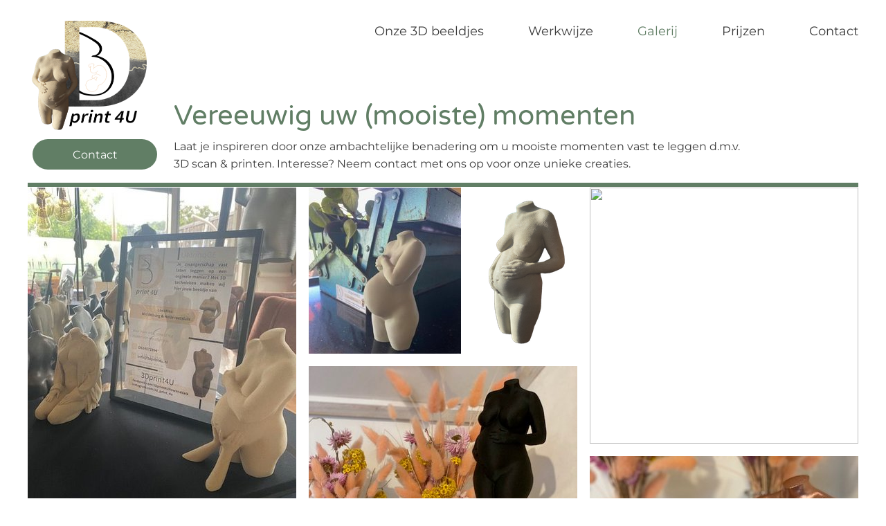

--- FILE ---
content_type: text/html
request_url: https://3dprint4u.nl/galerij
body_size: 11690
content:
<!DOCTYPE html><html prefix="og: http://ogp.me/ns#" style="height:auto !important"><head><meta charset="utf-8"><title>Galerij | 3D print 4U</title><meta name="robots" content="all"><meta name="generator" content="One.com Web Editor"><meta http-equiv="Cache-Control" content="must-revalidate, max-age=0, public"><meta http-equiv="Expires" content="-1"><meta name="viewport" content="width=device-width,initial-scale=1,minimum-scale=1,maximum-scale=3,user-scalable=yes" minpagewidth="1200" rendermobileview="false"><meta name="MobileOptimized" content="320"><meta name="HandheldFriendly" content="True"><meta name="format-detection" content="telephone=no"><meta property="og:type" content="website"><meta property="og:title" content="Galerij | 3D print 4U"><meta property="og:site_name" content="3D print 4U"><meta property="og:url" content="https://3dprint4u.nl/galerij"><meta property="og:image" content="https://impro.usercontent.one/appid/hostnetWsb/domain/3dprint4u.nl/media/3dprint4u.nl/onewebmedia/logo%20website___serialized2.png?etag=null&amp;sourceContentType=image%2Fpng&amp;quality=85"><meta property="og:image:type" content="image/png"><meta property="og:image:width" content="5043"><meta property="og:image:height" content="4730"><meta name="twitter:card" content="summary"><meta name="twitter:title" content="Galerij | 3D print 4U"><meta name="twitter:image:alt" content="Galerij | 3D print 4U"><meta name="twitter:image" content="https://impro.usercontent.one/appid/hostnetWsb/domain/3dprint4u.nl/media/3dprint4u.nl/onewebmedia/logo%20website___serialized2.png?etag=null&amp;sourceContentType=image%2Fpng&amp;quality=85"><link rel="canonical" href="https://3dprint4u.nl/galerij"><style>html { word-wrap: break-word; }
*, ::before, ::after { word-wrap: inherit; }
html { box-sizing: border-box; }
*, ::before, ::after { box-sizing: inherit; }
div.code { box-sizing: content-box; }
body, ul, ol, li, h1, h2, h3, h4, h5, h6, form, input, p, td, textarea { margin: 0; padding: 0; }
h1, h2, h3, h4, h5, h6 { font-size: 100%; font-weight: normal; }
ol, ul { list-style: none; }
table { border-collapse: collapse; border-spacing: 0; }
img { border: 0; }
body { -moz-osx-font-smoothing: grayscale; -webkit-font-smoothing: antialiased; }</style><style>@font-face {
    font-family: 'dropDownMenu';
    src:
    url('[data-uri]                                                                           [base64]                 aAGYBmQBmAAAAAQAAAAAAAAAAAAAAIAAAAAAAAwAAAAMAAAAcAAEAAwAAABwAAwABAAAAHAAEADgAAAAKAAgAAgACAAEAIOkB//3//wAAAAAAIOkA//3//wAB/+MXBAADAAEAAAAAAAAAAAAAAAEAAf//                                     [base64]/                                                                                                                                [base64]') format('woff');
    font-weight: normal;
    font-style: normal;
}</style><link rel="stylesheet" href="/onewebstatic/076632d491.css"><style>@media (max-width: 650px) { body { min-width: 'initial' } body.desktopV { min-width: 1200px } }
        @media (min-width: 651px) { body { min-width: 1200px } body.mobileV { min-width: initial } }</style><link rel="stylesheet" href="/onewebstatic/ff9cdc2bff.css"><link href="/onewebstatic/google-fonts.php?url=https%3A%2F%2Ffonts.googleapis.com%2Fcss%3Ffamily%3DVarela%2520Round%253A100%252C100italic%252C200%252C200italic%252C300%252C300italic%252C500%252C500italic%252C600%252C600italic%252C700%252C700italic%252C800%252C800italic%252C900%252C900italic%252Citalic%252Cregular&amp;subset%3Dall" rel="stylesheet"><link href="/onewebstatic/google-fonts.php?url=https%3A%2F%2Ffonts.googleapis.com%2Fcss%3Ffamily%3DMontserrat%253A100%252C100italic%252C200%252C200italic%252C300%252C300italic%252C500%252C500italic%252C600%252C600italic%252C700%252C700italic%252C800%252C800italic%252C900%252C900italic%252Citalic%252Cregular&amp;subset%3Dall" rel="stylesheet"><link href="/onewebstatic/google-fonts.php?url=https%3A%2F%2Ffonts.googleapis.com%2Fcss%3Ffamily%3DOpen%2520Sans%253A100%252C100italic%252C200%252C200italic%252C300%252C300italic%252C500%252C500italic%252C600%252C600italic%252C700%252C700italic%252C800%252C800italic%252C900%252C900italic%252Citalic%252Cregular&amp;subset%3Dall" rel="stylesheet"><link rel="stylesheet" href="/onewebstatic/61957c87d6.css"><style>.bodyBackground {
                            
background-image:url('https://impro.usercontent.one/appid/hostnetWsb/domain/3dprint4u.nl/media/3dprint4u.nl/onewebmedia/unsplash_Sg7eWHKrxrA.jpg?etag=undefined&sourceContentType=image%2Fjpeg&quality=80');
background-color:rgba(255,255,255,0.55);
background-repeat:repeat;
background-position:50% 50%;
background-size:auto;
background-attachment:scroll;
background-image-opacity:1;
                        }</style><script>window.WSB_PRIVACY_POLICY_PUBLISHED = true;</script><script src="/onewebstatic/e47f208c3a.js"></script><script src="/onewebstatic/f707379391.js"></script></head><body class="Preview_body__2wDzb bodyBackground" style="overflow-y:scroll;overflow-x:auto" data-attachments="{&quot;0431BB48-926D-4EE8-980C-4870403446DC&quot;:[&quot;BA3B799F-CEB9-4906-8771-1133A2237F69&quot;,&quot;EB9815A9-9114-47B4-BC45-789B3FD29B44&quot;,&quot;FA91C71B-CE49-4F0D-8CAE-9469620EF5E6&quot;,&quot;13097A62-67BD-487A-9A6B-49B2028E3B9A&quot;,&quot;5CA259A4-6AA6-4C16-9AB0-568D6BE0CB1B&quot;,&quot;80EB65B6-97B5-47FA-BB6B-A20396E69F16&quot;,&quot;66E4262A-7494-41F1-8D52-4055372D0A7F&quot;,&quot;454CA900-C32B-4800-A00A-153F5056CDD4&quot;],&quot;D2BC283E-2F88-4D98-81D5-2515C1F717EB&quot;:[&quot;44D8FE4F-9C31-4F3F-A72B-63A9C82D9524&quot;,&quot;3877A4CD-D899-4082-88EF-CB0BCD8A56F1&quot;,&quot;0E2A036E-A6FB-47B2-A6CB-FAD9B0E183E7&quot;,&quot;A738B09A-535E-4A66-9BF5-01672971B0F2&quot;,&quot;238744FB-88D4-47A2-BCE8-CA81186E4C55&quot;,&quot;0B8E7384-F0F5-4529-9AAD-3C07CEC9D367&quot;,&quot;318746E5-4237-4C2D-AE9B-FE3893565B3A&quot;,&quot;974F4556-C61B-4801-8FA0-772B65084940&quot;,&quot;BA8D8FD5-E4E1-4B02-8989-D097A253F8E9&quot;,&quot;8CB3E461-361B-40EE-981F-5141DE28A882&quot;,&quot;83C2120B-F3FE-468A-A126-1655ED475B0D&quot;,&quot;0A10C7C7-D424-48E6-ACEC-73C19ADB2898&quot;,&quot;8091FA9D-6F48-4230-9769-1B61A8305121&quot;,&quot;C5DB91A5-129C-45F2-9107-6DB523C531E2&quot;,&quot;996B0FDD-89BA-468D-B9C4-A2A6498BD3CF&quot;,&quot;5C280B90-D53B-48B9-8F82-BE74E43694A0&quot;,&quot;1D8B2D3E-47B8-403C-B5BA-30D303F54958&quot;,&quot;B3D496D9-14E2-4E50-889A-1A402DFE975C&quot;,&quot;149B1316-6DA0-4CC2-85B4-B93CE128CAAD&quot;,&quot;2836EE45-BDD6-43A1-9F6A-2D7A2822971A&quot;,&quot;08A584C7-704B-4BF9-ACB0-1E58596D50BE&quot;]}"><link rel="stylesheet" href="/onewebstatic/b901450ca8.css"><script>window.newSeoEnabled = true;</script><div class="template" data-mobile-view="false"><div class="Preview_row__3Fkye row" style="width:1200px"></div><div class="Preview_row__3Fkye row Preview_noSideMargin__2I-_n" style="min-height:270px;width:100%"><div data-id="7BAC38DF-F9EF-423A-8901-77E0323345E0" data-kind="SECTION" style="width:100%;min-height:270px;left:auto;min-width:1200px;margin-top:0;margin-left:0" class="Preview_componentWrapper__2i4QI"><div id="Header" data-in-template="true" data-id="7BAC38DF-F9EF-423A-8901-77E0323345E0" data-kind="Block" data-specific-kind="SECTION" data-pin="1" data-stretch="true" class="Preview_block__16Zmu"><div class="StripPreview_backgroundComponent__3YmQM Background_backgroundComponent__3_1Ea hasChildren" style="background-color:rgba(255,255,255,1);border-color:rgba(60,60,60,1);border-style:none;border-width:0px 0px 1px 0px;min-height:270px;padding-bottom:0" data-width="100" data-height="270"><div class="Preview_column__1KeVx col" style="min-height:100%;width:1200px;margin:0 auto"><div class="Preview_row__3Fkye row" style="min-height:250px;width:1200px"><div class="Preview_column__1KeVx col" style="min-height:250px;width:187px;float:left"><div class="Preview_row__3Fkye row" style="min-height:191px;width:187px"><div data-id="4531F65A-3DFE-4460-A3D3-7A692E82B0E2" data-kind="LOGO" style="width:187px;min-height:161px;margin-top:30px;margin-left:0" class="Preview_componentWrapper__2i4QI"><div data-in-template="true" data-id="4531F65A-3DFE-4460-A3D3-7A692E82B0E2" data-kind="Component" data-specific-kind="LOGO" class="Preview_mobileHide__9T929 Preview_component__SbiKo"><div class="Mobile_imageComponent__QXWk1" style="width:187px;height:161px;overflow:hidden" data-width="187" data-height="161"><a href="/" target="_self" alt="" style="display:block;margin-left:0px;width:171.653911205074px" data-stop-propagation="true"><img loading="lazy" role="presentation" data-scalestrategy="logo" style="margin-top:0px;display:block" src="https://impro.usercontent.one/appid/hostnetWsb/domain/3dprint4u.nl/media/3dprint4u.nl/onewebmedia/logo%20website___serialized2.png?etag=null&amp;sourceContentType=image%2Fpng&amp;ignoreAspectRatio&amp;resize=343%2B322" srcset="https://impro.usercontent.one/appid/hostnetWsb/domain/3dprint4u.nl/media/3dprint4u.nl/onewebmedia/logo%20website___serialized2.png?etag=null&amp;sourceContentType=image%2Fpng&amp;ignoreAspectRatio&amp;resize=343%2B322 2x, https://impro.usercontent.one/appid/hostnetWsb/domain/3dprint4u.nl/media/3dprint4u.nl/onewebmedia/logo%20website___serialized2.png?etag=null&amp;sourceContentType=image%2Fpng&amp;ignoreAspectRatio&amp;resize=515%2B483 3x" height="161" width="171.653911205074" alt="3D print 4U" data-width="187" data-height="161"></a></div></div></div></div><div class="Preview_row__3Fkye row" style="min-height:54px;width:187px"><div data-id="45698F47-C30F-4AD5-93A5-912F807E8C29" data-kind="BUTTON" style="width:180px;height:44px;margin-top:10px;margin-left:7px" class="Preview_componentWrapper__2i4QI"><div data-in-template="true" data-id="45698F47-C30F-4AD5-93A5-912F807E8C29" data-kind="Component" data-specific-kind="BUTTON" class="Preview_mobileHide__9T929 Preview_component__SbiKo align-justify"><div class="ButtonPreview_container__22hQi ButtonPreview_buttonTransition__CKIAx button1 White primary themeButtonClass"><div class="ButtonPreview_buttonComponent__17NP0"><a href="/contact" target="" class="ButtonPreview_textContainer__t8q7_"><span>Contact</span></a></div></div></div></div></div><div style="clear:both"></div></div><div class="Preview_column__1KeVx col" style="min-height:250px;width:1013px;float:left"><div class="Preview_row__3Fkye row" style="min-height:60px;width:1013px"><div data-id="10B59EF0-96C3-4D92-B2CF-C76B7CE405D6" data-kind="MENU" style="width:710px;min-height:30px;margin-top:30px;margin-left:303px" class="Preview_componentWrapper__2i4QI"><div data-in-template="true" data-id="10B59EF0-96C3-4D92-B2CF-C76B7CE405D6" data-kind="Component" data-specific-kind="MENU" class="Preview_mobileHide__9T929 Preview_component__SbiKo"><div class="menu moreEnabled menuself menuhorizontal dropdown menuhorizontalright menuverticalmiddle White" style="width:710px;height:30px;display:none"><ul class="ThemeMenu1"><li><a class="level-0" href="/#786F3395-63CF-4F8B-AC04-E8F534FBEAD4" sectionid="786F3395-63CF-4F8B-AC04-E8F534FBEAD4"><span>Onze 3D beeldjes</span></a><div class="divider"></div></li><li><a class="level-0" href="/over-ons"><span>Werkwijze</span></a><div class="divider"></div></li><li><a class="selected level-0" href="/galerij"><span>Galerij</span></a><div class="divider"></div></li><li><a class="level-0" href="/prijzen"><span>Prijzen</span></a><div class="divider"></div></li><li><a class="level-0" href="/contact"><span>Contact</span></a><div class="divider"></div></li><li><a class="expandable level-0"><span>Meer</span></a><ul class="ThemeMenu2"><li class="menuhidden"><a class="level-1"><span>More child</span></a></li></ul></li></ul></div></div></div></div><div class="Preview_row__3Fkye row" style="min-height:131px;width:1013px"><div data-id="17FFD753-1F30-45DA-AEA1-5D585C77119A" data-kind="TEXT" style="width:727px;min-height:48px;margin-top:83px;margin-left:24px" class="Preview_componentWrapper__2i4QI"><div data-in-template="true" data-id="17FFD753-1F30-45DA-AEA1-5D585C77119A" data-kind="Component" data-specific-kind="TEXT" class="Preview_mobileHide__9T929 Preview_component__SbiKo text-align-null"><div class="styles_verticalAlignmentWrapper__3SDi2" style="align-items:flex-end"><div data-mve-font-change="0" style="width:100%" class="styles_contentContainer__lrPIa textnormal styles_text__3jGMu styles_invalidateHighlightAndShadows__2W3IH White themeTextClass accentColor"><h1 class="textheading1" style="text-align: left;"><span class="textheading1" style="color: #3d3d3d; font-family: 'Varela Round';">Vereeuwig uw (mooiste) momenten</span><span class="textnormal"></span></h1></div></div></div></div></div><div class="Preview_row__3Fkye row" style="min-height:59px;width:1013px"><div data-id="3130D989-069D-4268-BE68-1E97012EF999" data-kind="TEXT" style="width:910px;min-height:51px;margin-top:8px;margin-left:24px" class="Preview_componentWrapper__2i4QI"><div data-in-template="true" data-id="3130D989-069D-4268-BE68-1E97012EF999" data-kind="Component" data-specific-kind="TEXT" class="Preview_mobileHide__9T929 Preview_component__SbiKo text-align-null"><div data-mve-font-change="0" class="styles_contentContainer__lrPIa textnormal styles_text__3jGMu styles_invalidateHighlightAndShadows__2W3IH White themeTextClass"><p><span class="textnormal"><span>Laat je inspireren door onze ambachtelijke benadering om u mooiste momenten vast te leggen d.m.v. </span></span></p>
<p><span class="textnormal"><span>3D scan &amp; printen. Interesse? N</span></span><span style="background-color: rgba(255, 255, 255, 0.55);">eem contact met ons op voor onze unieke creaties.</span></p></div></div></div></div><div style="clear:both"></div></div><div style="clear:both"></div></div><div class="Preview_row__3Fkye row" style="min-height:20px;width:1200px"><div data-id="D582EB83-73AB-4331-82CB-EF7473ED8C1C" data-kind="BACKGROUND" style="width:1200px;min-height:18px;margin-top:2px;margin-left:0" class="Preview_componentWrapper__2i4QI"><div data-in-template="true" data-id="D582EB83-73AB-4331-82CB-EF7473ED8C1C" data-kind="Component" data-specific-kind="BACKGROUND" class="Preview_mobileHide__9T929 Preview_component__SbiKo"><div class="BackgroundPreview_backgroundComponent__3Dr5e BackgroundPreview_bgHeight__3dD2e" style="background-color:transparent;border-color:rgba(97,126,101,1);border-style:solid;border-width:0px 0px 6px 0px;border-top-left-radius:0px;border-top-right-radius:0px;border-bottom-right-radius:0px;border-bottom-left-radius:0px;background-clip:padding-box;min-height:18px;padding-bottom:0" data-width="1200" data-height="18"></div></div></div></div><div style="clear:both"></div></div></div></div></div></div><div class="Preview_row__3Fkye row Preview_noSideMargin__2I-_n" style="min-height:2378px;width:100%"><div data-id="D2BC283E-2F88-4D98-81D5-2515C1F717EB" data-kind="SECTION" style="width:100%;min-height:2378px;left:auto;min-width:1200px;margin-top:0;margin-left:0" class="Preview_componentWrapper__2i4QI"><div id="Section1" data-in-template="false" data-id="D2BC283E-2F88-4D98-81D5-2515C1F717EB" data-kind="Block" data-specific-kind="SECTION" data-pin="0" data-stretch="true" data-bbox="{&quot;top&quot;:270,&quot;left&quot;:0,&quot;right&quot;:5000,&quot;bottom&quot;:2648}" class="Preview_block__16Zmu"><div class="StripPreview_backgroundComponent__3YmQM Background_backgroundComponent__3_1Ea hasChildren" style="background-color:transparent;min-height:2378px;padding-bottom:0" data-width="100" data-height="2378"><div class="Preview_column__1KeVx col" style="min-height:100%;width:1200px;margin:0 auto"><div class="Preview_row__3Fkye row" style="min-height:781px;width:1200px"><div class="Preview_column__1KeVx col" style="min-height:781px;width:388px;float:left"><div class="Preview_row__3Fkye row" style="min-height:500px;width:388px"><div data-id="44D8FE4F-9C31-4F3F-A72B-63A9C82D9524" data-kind="IMAGE" style="width:388px;min-height:500px;margin-top:0;margin-left:0" class="Preview_componentWrapper__2i4QI"><div data-in-template="false" data-id="44D8FE4F-9C31-4F3F-A72B-63A9C82D9524" data-kind="Component" data-specific-kind="IMAGE" class="Preview_component__SbiKo"><div class="Mobile_imageComponent__QXWk1 Mobile_cropMode__cLuJp" style="overflow:hidden" data-width="388" data-height="500"><a href="https://impro.usercontent.one/appid/hostnetWsb/domain/3dprint4u.nl/media/3dprint4u.nl/onewebmedia/IMG_9853.jpg?etag=undefined&amp;sourceContentType=image%2Fjpeg&amp;quality=85" alt="" caption="" rel="lightbox[oneweb] 44D8FE4F-9C31-4F3F-A72B-63A9C82D9524" class="shinybox" data-dom-index="0" data-stop-propagation="true"><img loading="lazy" role="presentation" data-scalestrategy="crop" style="margin-top:-12px;margin-left:0px;display:block;margin:0" src="https://impro.usercontent.one/appid/hostnetWsb/domain/3dprint4u.nl/media/3dprint4u.nl/onewebmedia/IMG_9853.jpg?etag=undefined&amp;sourceContentType=image%2Fjpeg&amp;ignoreAspectRatio&amp;resize=388%2B517&amp;extract=0%2B12%2B388%2B500&amp;quality=85" srcset="https://impro.usercontent.one/appid/hostnetWsb/domain/3dprint4u.nl/media/3dprint4u.nl/onewebmedia/IMG_9853.jpg?etag=undefined&amp;sourceContentType=image%2Fjpeg&amp;ignoreAspectRatio&amp;resize=388%2B517&amp;extract=0%2B12%2B388%2B500&amp;quality=85, https://impro.usercontent.one/appid/hostnetWsb/domain/3dprint4u.nl/media/3dprint4u.nl/onewebmedia/IMG_9853.jpg?etag=undefined&amp;sourceContentType=image%2Fjpeg&amp;ignoreAspectRatio&amp;resize=480%2B640&amp;extract=0%2B14%2B479%2B618&amp;quality=85 2x, https://impro.usercontent.one/appid/hostnetWsb/domain/3dprint4u.nl/media/3dprint4u.nl/onewebmedia/IMG_9853.jpg?etag=undefined&amp;sourceContentType=image%2Fjpeg&amp;ignoreAspectRatio&amp;resize=480%2B640&amp;extract=0%2B14%2B480%2B618&amp;quality=85 3x" height="500" width="388" data-width="388" data-height="500"></a></div></div></div></div><div class="Preview_row__3Fkye row" style="min-height:281px;width:388px"><div data-id="3877A4CD-D899-4082-88EF-CB0BCD8A56F1" data-kind="IMAGE" style="width:211px;min-height:281px;margin-top:0;margin-left:57px" class="Preview_componentWrapper__2i4QI"><div data-in-template="false" data-id="3877A4CD-D899-4082-88EF-CB0BCD8A56F1" data-kind="Component" data-specific-kind="IMAGE" class="Preview_component__SbiKo"><div class="Mobile_imageComponent__QXWk1" style="width:211px;height:281px;overflow:hidden" data-width="211" data-height="281"><a href="https://impro.usercontent.one/appid/hostnetWsb/domain/3dprint4u.nl/media/3dprint4u.nl/onewebmedia/IMG_1104.PNG?etag=undefined&amp;sourceContentType=image%2Fpng&amp;quality=85" alt="" caption="" rel="lightbox[oneweb] 3877A4CD-D899-4082-88EF-CB0BCD8A56F1" class="shinybox" data-dom-index="0" data-stop-propagation="true"><img loading="lazy" role="presentation" data-scalestrategy="fit" style="display:block;margin:0" src="https://impro.usercontent.one/appid/hostnetWsb/domain/3dprint4u.nl/media/3dprint4u.nl/onewebmedia/IMG_1104.PNG?etag=undefined&amp;sourceContentType=image%2Fpng&amp;ignoreAspectRatio&amp;resize=211%2B281" srcset="https://impro.usercontent.one/appid/hostnetWsb/domain/3dprint4u.nl/media/3dprint4u.nl/onewebmedia/IMG_1104.PNG?etag=undefined&amp;sourceContentType=image%2Fpng&amp;ignoreAspectRatio&amp;resize=211%2B281, https://impro.usercontent.one/appid/hostnetWsb/domain/3dprint4u.nl/media/3dprint4u.nl/onewebmedia/IMG_1104.PNG?etag=undefined&amp;sourceContentType=image%2Fpng&amp;ignoreAspectRatio&amp;resize=422%2B562 2x, https://impro.usercontent.one/appid/hostnetWsb/domain/3dprint4u.nl/media/3dprint4u.nl/onewebmedia/IMG_1104.PNG?etag=undefined&amp;sourceContentType=image%2Fpng&amp;ignoreAspectRatio&amp;resize=480%2B639 3x" height="281" width="211" data-width="211" data-height="281"></a></div></div></div></div><div style="clear:both"></div></div><div class="Preview_column__1KeVx col" style="min-height:781px;width:406px;float:left"><div class="Preview_row__3Fkye row" style="min-height:240px;width:406px"><div class="Preview_column__1KeVx col" style="min-height:240px;width:238px;float:left"><div data-id="0B8E7384-F0F5-4529-9AAD-3C07CEC9D367" data-kind="IMAGE" style="width:220px;min-height:240px;margin-top:0;margin-left:18px" class="Preview_componentWrapper__2i4QI"><div data-in-template="false" data-id="0B8E7384-F0F5-4529-9AAD-3C07CEC9D367" data-kind="Component" data-specific-kind="IMAGE" class="Preview_component__SbiKo"><div class="Mobile_imageComponent__QXWk1 Mobile_cropMode__cLuJp" style="overflow:hidden" data-width="220" data-height="240"><a href="https://impro.usercontent.one/appid/hostnetWsb/domain/3dprint4u.nl/media/3dprint4u.nl/onewebmedia/IMG_0359.jpg?etag=undefined&amp;sourceContentType=image%2Fjpeg&amp;quality=85" alt="" caption="" rel="lightbox[oneweb] 0B8E7384-F0F5-4529-9AAD-3C07CEC9D367" class="shinybox" data-dom-index="0" data-stop-propagation="true"><img loading="lazy" role="presentation" data-scalestrategy="crop" style="margin-top:-12px;margin-left:0px;display:block;margin:0" src="https://impro.usercontent.one/appid/hostnetWsb/domain/3dprint4u.nl/media/3dprint4u.nl/onewebmedia/IMG_0359.jpg?etag=undefined&amp;sourceContentType=image%2Fjpeg&amp;ignoreAspectRatio&amp;resize=220%2B293&amp;extract=0%2B12%2B220%2B240&amp;quality=85" srcset="https://impro.usercontent.one/appid/hostnetWsb/domain/3dprint4u.nl/media/3dprint4u.nl/onewebmedia/IMG_0359.jpg?etag=undefined&amp;sourceContentType=image%2Fjpeg&amp;ignoreAspectRatio&amp;resize=220%2B293&amp;extract=0%2B12%2B220%2B240&amp;quality=85, https://impro.usercontent.one/appid/hostnetWsb/domain/3dprint4u.nl/media/3dprint4u.nl/onewebmedia/IMG_0359.jpg?etag=undefined&amp;sourceContentType=image%2Fjpeg&amp;ignoreAspectRatio&amp;resize=440%2B587&amp;extract=0%2B24%2B440%2B480&amp;quality=85 2x, https://impro.usercontent.one/appid/hostnetWsb/domain/3dprint4u.nl/media/3dprint4u.nl/onewebmedia/IMG_0359.jpg?etag=undefined&amp;sourceContentType=image%2Fjpeg&amp;ignoreAspectRatio&amp;resize=480%2B640&amp;extract=0%2B26%2B479%2B523&amp;quality=85 3x" height="240" width="220" data-width="220" data-height="240"></a></div></div></div><div style="clear:both"></div></div><div class="Preview_column__1KeVx col" style="min-height:240px;width:168px;float:left"><div data-id="318746E5-4237-4C2D-AE9B-FE3893565B3A" data-kind="IMAGE" style="width:168px;min-height:224px;margin-top:8px;margin-left:0" class="Preview_componentWrapper__2i4QI"><div data-in-template="false" data-id="318746E5-4237-4C2D-AE9B-FE3893565B3A" data-kind="Component" data-specific-kind="IMAGE" class="Preview_component__SbiKo"><div class="Mobile_imageComponent__QXWk1 Mobile_cropMode__cLuJp" style="overflow:hidden" data-width="168" data-height="224"><a href="https://impro.usercontent.one/appid/hostnetWsb/domain/3dprint4u.nl/media/3dprint4u.nl/onewebmedia/IMG_9599.PNG?etag=undefined&amp;sourceContentType=image%2Fpng&amp;quality=85" alt="" caption="" rel="lightbox[oneweb] 318746E5-4237-4C2D-AE9B-FE3893565B3A" class="shinybox" data-dom-index="0" data-stop-propagation="true"><img loading="lazy" role="presentation" data-scalestrategy="crop" style="margin-top:-34px;margin-left:-34px;display:block;margin:0" src="https://impro.usercontent.one/appid/hostnetWsb/domain/3dprint4u.nl/media/3dprint4u.nl/onewebmedia/IMG_9599.PNG?etag=undefined&amp;sourceContentType=image%2Fpng&amp;ignoreAspectRatio&amp;resize=225%2B300&amp;extract=34%2B34%2B168%2B224" srcset="https://impro.usercontent.one/appid/hostnetWsb/domain/3dprint4u.nl/media/3dprint4u.nl/onewebmedia/IMG_9599.PNG?etag=undefined&amp;sourceContentType=image%2Fpng&amp;ignoreAspectRatio&amp;resize=225%2B300&amp;extract=34%2B34%2B168%2B224, https://impro.usercontent.one/appid/hostnetWsb/domain/3dprint4u.nl/media/3dprint4u.nl/onewebmedia/IMG_9599.PNG?etag=undefined&amp;sourceContentType=image%2Fpng&amp;ignoreAspectRatio&amp;resize=449%2B599&amp;extract=68%2B68%2B336%2B448 2x, https://impro.usercontent.one/appid/hostnetWsb/domain/3dprint4u.nl/media/3dprint4u.nl/onewebmedia/IMG_9599.PNG?etag=undefined&amp;sourceContentType=image%2Fpng&amp;ignoreAspectRatio&amp;resize=480%2B640&amp;extract=72%2B72%2B358%2B478 3x" height="224" width="168" data-width="168" data-height="224"></a></div></div></div><div style="clear:both"></div></div><div style="clear:both"></div></div><div class="Preview_row__3Fkye row" style="min-height:518px;width:406px"><div data-id="0E2A036E-A6FB-47B2-A6CB-FAD9B0E183E7" data-kind="IMAGE" style="width:388px;min-height:500px;margin-top:18px;margin-left:18px" class="Preview_componentWrapper__2i4QI"><div data-in-template="false" data-id="0E2A036E-A6FB-47B2-A6CB-FAD9B0E183E7" data-kind="Component" data-specific-kind="IMAGE" class="Preview_component__SbiKo"><div class="Mobile_imageComponent__QXWk1 Mobile_cropMode__cLuJp" style="overflow:hidden" data-width="388" data-height="500"><a href="https://impro.usercontent.one/appid/hostnetWsb/domain/3dprint4u.nl/media/3dprint4u.nl/onewebmedia/IMG_9941.jpg?etag=undefined&amp;sourceContentType=image%2Fjpeg&amp;quality=85" alt="" caption="" rel="lightbox[oneweb] 0E2A036E-A6FB-47B2-A6CB-FAD9B0E183E7" class="shinybox" data-dom-index="0" data-stop-propagation="true"><img loading="lazy" role="presentation" data-scalestrategy="crop" style="margin-top:-12px;margin-left:0px;display:block;margin:0" src="https://impro.usercontent.one/appid/hostnetWsb/domain/3dprint4u.nl/media/3dprint4u.nl/onewebmedia/IMG_9941.jpg?etag=undefined&amp;sourceContentType=image%2Fjpeg&amp;ignoreAspectRatio&amp;resize=388%2B517&amp;extract=0%2B12%2B388%2B500&amp;quality=85" srcset="https://impro.usercontent.one/appid/hostnetWsb/domain/3dprint4u.nl/media/3dprint4u.nl/onewebmedia/IMG_9941.jpg?etag=undefined&amp;sourceContentType=image%2Fjpeg&amp;ignoreAspectRatio&amp;resize=388%2B517&amp;extract=0%2B12%2B388%2B500&amp;quality=85, https://impro.usercontent.one/appid/hostnetWsb/domain/3dprint4u.nl/media/3dprint4u.nl/onewebmedia/IMG_9941.jpg?etag=undefined&amp;sourceContentType=image%2Fjpeg&amp;ignoreAspectRatio&amp;resize=480%2B640&amp;extract=0%2B14%2B479%2B618&amp;quality=85 2x, https://impro.usercontent.one/appid/hostnetWsb/domain/3dprint4u.nl/media/3dprint4u.nl/onewebmedia/IMG_9941.jpg?etag=undefined&amp;sourceContentType=image%2Fjpeg&amp;ignoreAspectRatio&amp;resize=480%2B640&amp;extract=0%2B14%2B480%2B618&amp;quality=85 3x" height="500" width="388" data-width="388" data-height="500"></a></div></div></div></div><div style="clear:both"></div></div><div class="Preview_column__1KeVx col" style="min-height:781px;width:406px;float:left"><div class="Preview_row__3Fkye row" style="min-height:370px;width:406px"><div data-id="A738B09A-535E-4A66-9BF5-01672971B0F2" data-kind="IMAGE" style="width:388px;min-height:370px;margin-top:0;margin-left:18px" class="Preview_componentWrapper__2i4QI"><div data-in-template="false" data-id="A738B09A-535E-4A66-9BF5-01672971B0F2" data-kind="Component" data-specific-kind="IMAGE" class="Preview_component__SbiKo"><div class="Mobile_imageComponent__QXWk1 Mobile_cropMode__cLuJp" style="overflow:hidden" data-width="388" data-height="370"><a href="https://impro.usercontent.one/appid/hostnetWsb/domain/3dprint4u.nl/media/3dprint4u.nl/onewebmedia/e8339c05-fd29-4c52-bfbf-27425833a0be.JPG?etag=undefined&amp;sourceContentType=image%2Fjpeg&amp;ignoreAspectRatio&amp;resize=1000,1778&amp;quality=85" alt="" caption="" rel="lightbox[oneweb] A738B09A-535E-4A66-9BF5-01672971B0F2" class="shinybox" data-dom-index="0" data-srcset="https://impro.usercontent.one/appid/hostnetWsb/domain/3dprint4u.nl/media/3dprint4u.nl/onewebmedia/e8339c05-fd29-4c52-bfbf-27425833a0be.JPG?etag=undefined&amp;sourceContentType=image%2Fjpeg&amp;ignoreAspectRatio&amp;resize=1000,1778&amp;quality=85 1000w" data-stop-propagation="true"><img loading="lazy" role="presentation" data-scalestrategy="crop" style="margin-top:-37px;margin-left:0px;display:block;margin:0" src="https://impro.usercontent.one/appid/hostnetWsb/domain/3dprint4u.nl/media/3dprint4u.nl/onewebmedia/e8339c05-fd29-4c52-bfbf-27425833a0be.JPG?etag=undefined&amp;sourceContentType=image%2Fjpeg&amp;ignoreAspectRatio&amp;resize=388%2B690&amp;extract=0%2B37%2B388%2B370&amp;quality=85" srcset="https://impro.usercontent.one/appid/hostnetWsb/domain/3dprint4u.nl/media/3dprint4u.nl/onewebmedia/e8339c05-fd29-4c52-bfbf-27425833a0be.JPG?etag=undefined&amp;sourceContentType=image%2Fjpeg&amp;ignoreAspectRatio&amp;resize=388%2B690&amp;extract=0%2B37%2B388%2B370&amp;quality=85, https://impro.usercontent.one/appid/hostnetWsb/domain/3dprint4u.nl/media/3dprint4u.nl/onewebmedia/e8339c05-fd29-4c52-bfbf-27425833a0be.JPG?etag=undefined&amp;sourceContentType=image%2Fjpeg&amp;ignoreAspectRatio&amp;resize=776%2B1380&amp;extract=0%2B74%2B776%2B740&amp;quality=85 2x, https://impro.usercontent.one/appid/hostnetWsb/domain/3dprint4u.nl/media/3dprint4u.nl/onewebmedia/e8339c05-fd29-4c52-bfbf-27425833a0be.JPG?etag=undefined&amp;sourceContentType=image%2Fjpeg&amp;ignoreAspectRatio&amp;resize=1152%2B2048&amp;extract=0%2B109%2B1151%2B1098&amp;quality=85 3x" height="370" width="388" data-width="388" data-height="370"></a></div></div></div></div><div class="Preview_row__3Fkye row" style="min-height:388px;width:406px"><div data-id="238744FB-88D4-47A2-BCE8-CA81186E4C55" data-kind="IMAGE" style="width:388px;min-height:370px;margin-top:18px;margin-left:18px" class="Preview_componentWrapper__2i4QI"><div data-in-template="false" data-id="238744FB-88D4-47A2-BCE8-CA81186E4C55" data-kind="Component" data-specific-kind="IMAGE" class="Preview_component__SbiKo"><div class="Mobile_imageComponent__QXWk1 Mobile_cropMode__cLuJp" style="overflow:hidden" data-width="388" data-height="370"><a href="https://impro.usercontent.one/appid/hostnetWsb/domain/3dprint4u.nl/media/3dprint4u.nl/onewebmedia/IMG_9936.jpg?etag=undefined&amp;sourceContentType=image%2Fjpeg&amp;quality=85" alt="" caption="" rel="lightbox[oneweb] 238744FB-88D4-47A2-BCE8-CA81186E4C55" class="shinybox" data-dom-index="0" data-stop-propagation="true"><img loading="lazy" role="presentation" data-scalestrategy="crop" style="margin-top:-111px;margin-left:0px;display:block;margin:0" src="https://impro.usercontent.one/appid/hostnetWsb/domain/3dprint4u.nl/media/3dprint4u.nl/onewebmedia/IMG_9936.jpg?etag=undefined&amp;sourceContentType=image%2Fjpeg&amp;ignoreAspectRatio&amp;resize=388%2B517&amp;extract=0%2B111%2B388%2B370&amp;quality=85" srcset="https://impro.usercontent.one/appid/hostnetWsb/domain/3dprint4u.nl/media/3dprint4u.nl/onewebmedia/IMG_9936.jpg?etag=undefined&amp;sourceContentType=image%2Fjpeg&amp;ignoreAspectRatio&amp;resize=388%2B517&amp;extract=0%2B111%2B388%2B370&amp;quality=85, https://impro.usercontent.one/appid/hostnetWsb/domain/3dprint4u.nl/media/3dprint4u.nl/onewebmedia/IMG_9936.jpg?etag=undefined&amp;sourceContentType=image%2Fjpeg&amp;ignoreAspectRatio&amp;resize=480%2B640&amp;extract=0%2B137%2B479%2B457&amp;quality=85 2x, https://impro.usercontent.one/appid/hostnetWsb/domain/3dprint4u.nl/media/3dprint4u.nl/onewebmedia/IMG_9936.jpg?etag=undefined&amp;sourceContentType=image%2Fjpeg&amp;ignoreAspectRatio&amp;resize=480%2B640&amp;extract=0%2B137%2B480%2B457&amp;quality=85 3x" height="370" width="388" data-width="388" data-height="370"></a></div></div></div></div><div style="clear:both"></div></div><div style="clear:both"></div></div><div class="Preview_row__3Fkye row" style="min-height:758px;width:1200px"><div class="Preview_column__1KeVx col" style="min-height:758px;width:388px;float:left"><div class="Preview_row__3Fkye row" style="min-height:500px;width:388px"><div data-id="974F4556-C61B-4801-8FA0-772B65084940" data-kind="IMAGE" style="width:388px;min-height:500px;margin-top:0;margin-left:0" class="Preview_componentWrapper__2i4QI"><div data-in-template="false" data-id="974F4556-C61B-4801-8FA0-772B65084940" data-kind="Component" data-specific-kind="IMAGE" class="Preview_component__SbiKo"><div class="Mobile_imageComponent__QXWk1 Mobile_cropMode__cLuJp" style="overflow:hidden" data-width="388" data-height="500"><a href="https://impro.usercontent.one/appid/hostnetWsb/domain/3dprint4u.nl/media/3dprint4u.nl/onewebmedia/6.PNG?etag=undefined&amp;sourceContentType=image%2Fpng&amp;quality=85" alt="" caption="" rel="lightbox[oneweb] 974F4556-C61B-4801-8FA0-772B65084940" class="shinybox" data-dom-index="0" data-stop-propagation="true"><img loading="lazy" role="presentation" data-scalestrategy="crop" style="margin-top:0px;margin-left:0px;display:block;margin:0" src="https://impro.usercontent.one/appid/hostnetWsb/domain/3dprint4u.nl/media/3dprint4u.nl/onewebmedia/6.PNG?etag=undefined&amp;sourceContentType=image%2Fpng&amp;ignoreAspectRatio&amp;resize=500%2B500&amp;extract=0%2B0%2B388%2B500" srcset="https://impro.usercontent.one/appid/hostnetWsb/domain/3dprint4u.nl/media/3dprint4u.nl/onewebmedia/6.PNG?etag=undefined&amp;sourceContentType=image%2Fpng&amp;ignoreAspectRatio&amp;resize=500%2B500&amp;extract=0%2B0%2B388%2B500, https://impro.usercontent.one/appid/hostnetWsb/domain/3dprint4u.nl/media/3dprint4u.nl/onewebmedia/6.PNG?etag=undefined&amp;sourceContentType=image%2Fpng&amp;ignoreAspectRatio&amp;resize=640%2B640&amp;extract=0%2B0%2B496%2B640 2x, https://impro.usercontent.one/appid/hostnetWsb/domain/3dprint4u.nl/media/3dprint4u.nl/onewebmedia/6.PNG?etag=undefined&amp;sourceContentType=image%2Fpng&amp;ignoreAspectRatio&amp;resize=640%2B640&amp;extract=0%2B0%2B496%2B640 3x" height="500" width="388" data-width="388" data-height="500"></a></div></div></div></div><div class="Preview_row__3Fkye row" style="min-height:258px;width:388px"><div data-id="BA8D8FD5-E4E1-4B02-8989-D097A253F8E9" data-kind="IMAGE" style="width:388px;min-height:240px;margin-top:18px;margin-left:0" class="Preview_componentWrapper__2i4QI"><div data-in-template="false" data-id="BA8D8FD5-E4E1-4B02-8989-D097A253F8E9" data-kind="Component" data-specific-kind="IMAGE" class="Preview_component__SbiKo"><div class="Mobile_imageComponent__QXWk1 Mobile_cropMode__cLuJp" style="overflow:hidden" data-width="388" data-height="240"><a href="https://impro.usercontent.one/appid/hostnetWsb/domain/3dprint4u.nl/media/3dprint4u.nl/onewebmedia/17.PNG?etag=undefined&amp;sourceContentType=image%2Fpng&amp;quality=85" alt="" caption="" rel="lightbox[oneweb] BA8D8FD5-E4E1-4B02-8989-D097A253F8E9" class="shinybox" data-dom-index="0" data-stop-propagation="true"><img loading="lazy" role="presentation" data-scalestrategy="crop" style="margin-top:-125px;margin-left:0px;display:block;margin:0" src="https://impro.usercontent.one/appid/hostnetWsb/domain/3dprint4u.nl/media/3dprint4u.nl/onewebmedia/17.PNG?etag=undefined&amp;sourceContentType=image%2Fpng&amp;ignoreAspectRatio&amp;resize=388%2B388&amp;extract=0%2B125%2B388%2B240" srcset="https://impro.usercontent.one/appid/hostnetWsb/domain/3dprint4u.nl/media/3dprint4u.nl/onewebmedia/17.PNG?etag=undefined&amp;sourceContentType=image%2Fpng&amp;ignoreAspectRatio&amp;resize=388%2B388&amp;extract=0%2B125%2B388%2B240, https://impro.usercontent.one/appid/hostnetWsb/domain/3dprint4u.nl/media/3dprint4u.nl/onewebmedia/17.PNG?etag=undefined&amp;sourceContentType=image%2Fpng&amp;ignoreAspectRatio&amp;resize=640%2B640&amp;extract=0%2B206%2B640%2B395 2x, https://impro.usercontent.one/appid/hostnetWsb/domain/3dprint4u.nl/media/3dprint4u.nl/onewebmedia/17.PNG?etag=undefined&amp;sourceContentType=image%2Fpng&amp;ignoreAspectRatio&amp;resize=640%2B640&amp;extract=0%2B206%2B640%2B395 3x" height="240" width="388" data-width="388" data-height="240"></a></div></div></div></div><div style="clear:both"></div></div><div class="Preview_column__1KeVx col" style="min-height:758px;width:406px;float:left"><div class="Preview_row__3Fkye row" style="min-height:240px;width:406px"><div class="Preview_column__1KeVx col" style="min-height:240px;width:238px;float:left"><div data-id="8091FA9D-6F48-4230-9769-1B61A8305121" data-kind="IMAGE" style="width:220px;min-height:240px;margin-top:0;margin-left:18px" class="Preview_componentWrapper__2i4QI"><div data-in-template="false" data-id="8091FA9D-6F48-4230-9769-1B61A8305121" data-kind="Component" data-specific-kind="IMAGE" class="Preview_component__SbiKo"><div class="Mobile_imageComponent__QXWk1 Mobile_cropMode__cLuJp" style="overflow:hidden" data-width="220" data-height="240"><a href="https://impro.usercontent.one/appid/hostnetWsb/domain/3dprint4u.nl/media/3dprint4u.nl/onewebmedia/11.PNG?etag=undefined&amp;sourceContentType=image%2Fpng&amp;quality=85" alt="" caption="" rel="lightbox[oneweb] 8091FA9D-6F48-4230-9769-1B61A8305121" class="shinybox" data-dom-index="0" data-stop-propagation="true"><img loading="lazy" role="presentation" data-scalestrategy="crop" style="margin-top:0px;margin-left:0px;display:block;margin:0" src="https://impro.usercontent.one/appid/hostnetWsb/domain/3dprint4u.nl/media/3dprint4u.nl/onewebmedia/11.PNG?etag=undefined&amp;sourceContentType=image%2Fpng&amp;ignoreAspectRatio&amp;resize=240%2B240&amp;extract=0%2B0%2B220%2B240" srcset="https://impro.usercontent.one/appid/hostnetWsb/domain/3dprint4u.nl/media/3dprint4u.nl/onewebmedia/11.PNG?etag=undefined&amp;sourceContentType=image%2Fpng&amp;ignoreAspectRatio&amp;resize=240%2B240&amp;extract=0%2B0%2B220%2B240, https://impro.usercontent.one/appid/hostnetWsb/domain/3dprint4u.nl/media/3dprint4u.nl/onewebmedia/11.PNG?etag=undefined&amp;sourceContentType=image%2Fpng&amp;ignoreAspectRatio&amp;resize=480%2B480&amp;extract=0%2B0%2B440%2B480 2x, https://impro.usercontent.one/appid/hostnetWsb/domain/3dprint4u.nl/media/3dprint4u.nl/onewebmedia/11.PNG?etag=undefined&amp;sourceContentType=image%2Fpng&amp;ignoreAspectRatio&amp;resize=640%2B640&amp;extract=0%2B0%2B586%2B640 3x" height="240" width="220" data-width="220" data-height="240"></a></div></div></div><div style="clear:both"></div></div><div class="Preview_column__1KeVx col" style="min-height:240px;width:168px;float:left"><div data-id="C5DB91A5-129C-45F2-9107-6DB523C531E2" data-kind="IMAGE" style="width:150px;min-height:240px;margin-top:0;margin-left:18px" class="Preview_componentWrapper__2i4QI"><div data-in-template="false" data-id="C5DB91A5-129C-45F2-9107-6DB523C531E2" data-kind="Component" data-specific-kind="IMAGE" class="Preview_component__SbiKo"><div class="Mobile_imageComponent__QXWk1 Mobile_cropMode__cLuJp" style="overflow:hidden" data-width="150" data-height="240"><a href="https://impro.usercontent.one/appid/hostnetWsb/domain/3dprint4u.nl/media/3dprint4u.nl/onewebmedia/IMG_9996.PNG?etag=undefined&amp;sourceContentType=image%2Fpng&amp;quality=85" alt="" caption="" rel="lightbox[oneweb] C5DB91A5-129C-45F2-9107-6DB523C531E2" class="shinybox" data-dom-index="0" data-stop-propagation="true"><img loading="lazy" role="presentation" data-scalestrategy="crop" style="margin-top:-58px;margin-left:-80px;display:block;margin:0" src="https://impro.usercontent.one/appid/hostnetWsb/domain/3dprint4u.nl/media/3dprint4u.nl/onewebmedia/IMG_9996.PNG?etag=undefined&amp;sourceContentType=image%2Fpng&amp;ignoreAspectRatio&amp;resize=259%2B345&amp;extract=80%2B58%2B150%2B240" srcset="https://impro.usercontent.one/appid/hostnetWsb/domain/3dprint4u.nl/media/3dprint4u.nl/onewebmedia/IMG_9996.PNG?etag=undefined&amp;sourceContentType=image%2Fpng&amp;ignoreAspectRatio&amp;resize=259%2B345&amp;extract=80%2B58%2B150%2B240, https://impro.usercontent.one/appid/hostnetWsb/domain/3dprint4u.nl/media/3dprint4u.nl/onewebmedia/IMG_9996.PNG?etag=undefined&amp;sourceContentType=image%2Fpng&amp;ignoreAspectRatio&amp;resize=480%2B640&amp;extract=148%2B107%2B278%2B445 2x, https://impro.usercontent.one/appid/hostnetWsb/domain/3dprint4u.nl/media/3dprint4u.nl/onewebmedia/IMG_9996.PNG?etag=undefined&amp;sourceContentType=image%2Fpng&amp;ignoreAspectRatio&amp;resize=480%2B640&amp;extract=148%2B107%2B278%2B445 3x" height="240" width="150" data-width="150" data-height="240"></a></div></div></div><div style="clear:both"></div></div><div style="clear:both"></div></div><div class="Preview_row__3Fkye row" style="min-height:518px;width:406px"><div data-id="8CB3E461-361B-40EE-981F-5141DE28A882" data-kind="IMAGE" style="width:388px;min-height:500px;margin-top:18px;margin-left:18px" class="Preview_componentWrapper__2i4QI"><div data-in-template="false" data-id="8CB3E461-361B-40EE-981F-5141DE28A882" data-kind="Component" data-specific-kind="IMAGE" class="Preview_component__SbiKo"><div class="Mobile_imageComponent__QXWk1 Mobile_cropMode__cLuJp" style="overflow:hidden" data-width="388" data-height="500"><a href="https://impro.usercontent.one/appid/hostnetWsb/domain/3dprint4u.nl/media/3dprint4u.nl/onewebmedia/1.PNG?etag=undefined&amp;sourceContentType=image%2Fpng&amp;quality=85" alt="" caption="" rel="lightbox[oneweb] 8CB3E461-361B-40EE-981F-5141DE28A882" class="shinybox" data-dom-index="0" data-stop-propagation="true"><img loading="lazy" role="presentation" data-scalestrategy="crop" style="margin-top:0px;margin-left:-15px;display:block;margin:0" src="https://impro.usercontent.one/appid/hostnetWsb/domain/3dprint4u.nl/media/3dprint4u.nl/onewebmedia/1.PNG?etag=undefined&amp;sourceContentType=image%2Fpng&amp;ignoreAspectRatio&amp;resize=500%2B500&amp;extract=15%2B0%2B388%2B500" srcset="https://impro.usercontent.one/appid/hostnetWsb/domain/3dprint4u.nl/media/3dprint4u.nl/onewebmedia/1.PNG?etag=undefined&amp;sourceContentType=image%2Fpng&amp;ignoreAspectRatio&amp;resize=500%2B500&amp;extract=15%2B0%2B388%2B500, https://impro.usercontent.one/appid/hostnetWsb/domain/3dprint4u.nl/media/3dprint4u.nl/onewebmedia/1.PNG?etag=undefined&amp;sourceContentType=image%2Fpng&amp;ignoreAspectRatio&amp;resize=640%2B640&amp;extract=19%2B0%2B496%2B640 2x, https://impro.usercontent.one/appid/hostnetWsb/domain/3dprint4u.nl/media/3dprint4u.nl/onewebmedia/1.PNG?etag=undefined&amp;sourceContentType=image%2Fpng&amp;ignoreAspectRatio&amp;resize=640%2B640&amp;extract=19%2B0%2B496%2B640 3x" height="500" width="388" data-width="388" data-height="500"></a></div></div></div></div><div style="clear:both"></div></div><div class="Preview_column__1KeVx col" style="min-height:758px;width:406px;float:left"><div class="Preview_row__3Fkye row" style="min-height:370px;width:406px"><div data-id="83C2120B-F3FE-468A-A126-1655ED475B0D" data-kind="IMAGE" style="width:388px;min-height:370px;margin-top:0;margin-left:18px" class="Preview_componentWrapper__2i4QI"><div data-in-template="false" data-id="83C2120B-F3FE-468A-A126-1655ED475B0D" data-kind="Component" data-specific-kind="IMAGE" class="Preview_component__SbiKo"><div class="Mobile_imageComponent__QXWk1 Mobile_cropMode__cLuJp" style="overflow:hidden" data-width="388" data-height="370"><a href="https://impro.usercontent.one/appid/hostnetWsb/domain/3dprint4u.nl/media/3dprint4u.nl/onewebmedia/19.PNG?etag=undefined&amp;sourceContentType=image%2Fpng&amp;quality=85" alt="" caption="" rel="lightbox[oneweb] 83C2120B-F3FE-468A-A126-1655ED475B0D" class="shinybox" data-dom-index="0" data-stop-propagation="true"><img loading="lazy" role="presentation" data-scalestrategy="crop" style="margin-top:-18px;margin-left:0px;display:block;margin:0" src="https://impro.usercontent.one/appid/hostnetWsb/domain/3dprint4u.nl/media/3dprint4u.nl/onewebmedia/19.PNG?etag=undefined&amp;sourceContentType=image%2Fpng&amp;ignoreAspectRatio&amp;resize=388%2B388&amp;extract=0%2B18%2B388%2B370" srcset="https://impro.usercontent.one/appid/hostnetWsb/domain/3dprint4u.nl/media/3dprint4u.nl/onewebmedia/19.PNG?etag=undefined&amp;sourceContentType=image%2Fpng&amp;ignoreAspectRatio&amp;resize=388%2B388&amp;extract=0%2B18%2B388%2B370, https://impro.usercontent.one/appid/hostnetWsb/domain/3dprint4u.nl/media/3dprint4u.nl/onewebmedia/19.PNG?etag=undefined&amp;sourceContentType=image%2Fpng&amp;ignoreAspectRatio&amp;resize=640%2B640&amp;extract=0%2B29%2B640%2B610 2x, https://impro.usercontent.one/appid/hostnetWsb/domain/3dprint4u.nl/media/3dprint4u.nl/onewebmedia/19.PNG?etag=undefined&amp;sourceContentType=image%2Fpng&amp;ignoreAspectRatio&amp;resize=640%2B640&amp;extract=0%2B29%2B640%2B610 3x" height="370" width="388" data-width="388" data-height="370"></a></div></div></div></div><div class="Preview_row__3Fkye row" style="min-height:388px;width:406px"><div data-id="0A10C7C7-D424-48E6-ACEC-73C19ADB2898" data-kind="IMAGE" style="width:388px;min-height:370px;margin-top:18px;margin-left:18px" class="Preview_componentWrapper__2i4QI"><div data-in-template="false" data-id="0A10C7C7-D424-48E6-ACEC-73C19ADB2898" data-kind="Component" data-specific-kind="IMAGE" class="Preview_component__SbiKo"><div class="Mobile_imageComponent__QXWk1 Mobile_cropMode__cLuJp" style="overflow:hidden" data-width="388" data-height="370"><a href="https://impro.usercontent.one/appid/hostnetWsb/domain/3dprint4u.nl/media/3dprint4u.nl/onewebmedia/IMG_0359.PNG?etag=undefined&amp;sourceContentType=image%2Fpng&amp;quality=85" alt="" caption="" rel="lightbox[oneweb] 0A10C7C7-D424-48E6-ACEC-73C19ADB2898" class="shinybox" data-dom-index="0" data-stop-propagation="true"><img loading="lazy" role="presentation" data-scalestrategy="crop" style="margin-top:-111px;margin-left:0px;display:block;margin:0" src="https://impro.usercontent.one/appid/hostnetWsb/domain/3dprint4u.nl/media/3dprint4u.nl/onewebmedia/IMG_0359.PNG?etag=undefined&amp;sourceContentType=image%2Fpng&amp;ignoreAspectRatio&amp;resize=388%2B517&amp;extract=0%2B111%2B388%2B370" srcset="https://impro.usercontent.one/appid/hostnetWsb/domain/3dprint4u.nl/media/3dprint4u.nl/onewebmedia/IMG_0359.PNG?etag=undefined&amp;sourceContentType=image%2Fpng&amp;ignoreAspectRatio&amp;resize=388%2B517&amp;extract=0%2B111%2B388%2B370, https://impro.usercontent.one/appid/hostnetWsb/domain/3dprint4u.nl/media/3dprint4u.nl/onewebmedia/IMG_0359.PNG?etag=undefined&amp;sourceContentType=image%2Fpng&amp;ignoreAspectRatio&amp;resize=480%2B640&amp;extract=0%2B137%2B479%2B457 2x, https://impro.usercontent.one/appid/hostnetWsb/domain/3dprint4u.nl/media/3dprint4u.nl/onewebmedia/IMG_0359.PNG?etag=undefined&amp;sourceContentType=image%2Fpng&amp;ignoreAspectRatio&amp;resize=480%2B640&amp;extract=0%2B137%2B480%2B457 3x" height="370" width="388" data-width="388" data-height="370"></a></div></div></div></div><div style="clear:both"></div></div><div style="clear:both"></div></div><div class="Preview_row__3Fkye row" style="min-height:839px;width:1200px"><div class="Preview_column__1KeVx col" style="min-height:839px;width:388px;float:left"><div class="Preview_row__3Fkye row" style="min-height:521px;width:388px"><div data-id="996B0FDD-89BA-468D-B9C4-A2A6498BD3CF" data-kind="IMAGE" style="width:388px;min-height:500px;margin-top:21px;margin-left:0" class="Preview_componentWrapper__2i4QI"><div data-in-template="false" data-id="996B0FDD-89BA-468D-B9C4-A2A6498BD3CF" data-kind="Component" data-specific-kind="IMAGE" class="Preview_component__SbiKo"><div class="Mobile_imageComponent__QXWk1 Mobile_cropMode__cLuJp" style="overflow:hidden" data-width="388" data-height="500"><a href="https://impro.usercontent.one/appid/hostnetWsb/domain/3dprint4u.nl/media/3dprint4u.nl/onewebmedia/18.PNG?etag=undefined&amp;sourceContentType=image%2Fpng&amp;quality=85" alt="" caption="" rel="lightbox[oneweb] 996B0FDD-89BA-468D-B9C4-A2A6498BD3CF" class="shinybox" data-dom-index="0" data-stop-propagation="true"><img loading="lazy" role="presentation" data-scalestrategy="crop" style="margin-top:0px;margin-left:0px;display:block;margin:0" src="https://impro.usercontent.one/appid/hostnetWsb/domain/3dprint4u.nl/media/3dprint4u.nl/onewebmedia/18.PNG?etag=undefined&amp;sourceContentType=image%2Fpng&amp;ignoreAspectRatio&amp;resize=500%2B500&amp;extract=0%2B0%2B388%2B500" srcset="https://impro.usercontent.one/appid/hostnetWsb/domain/3dprint4u.nl/media/3dprint4u.nl/onewebmedia/18.PNG?etag=undefined&amp;sourceContentType=image%2Fpng&amp;ignoreAspectRatio&amp;resize=500%2B500&amp;extract=0%2B0%2B388%2B500, https://impro.usercontent.one/appid/hostnetWsb/domain/3dprint4u.nl/media/3dprint4u.nl/onewebmedia/18.PNG?etag=undefined&amp;sourceContentType=image%2Fpng&amp;ignoreAspectRatio&amp;resize=640%2B640&amp;extract=0%2B0%2B496%2B640 2x, https://impro.usercontent.one/appid/hostnetWsb/domain/3dprint4u.nl/media/3dprint4u.nl/onewebmedia/18.PNG?etag=undefined&amp;sourceContentType=image%2Fpng&amp;ignoreAspectRatio&amp;resize=640%2B640&amp;extract=0%2B0%2B496%2B640 3x" height="500" width="388" data-width="388" data-height="500"></a></div></div></div></div><div class="Preview_row__3Fkye row" style="min-height:258px;width:388px"><div data-id="5C280B90-D53B-48B9-8F82-BE74E43694A0" data-kind="IMAGE" style="width:388px;min-height:240px;margin-top:18px;margin-left:0" class="Preview_componentWrapper__2i4QI"><div data-in-template="false" data-id="5C280B90-D53B-48B9-8F82-BE74E43694A0" data-kind="Component" data-specific-kind="IMAGE" class="Preview_component__SbiKo"><div class="Mobile_imageComponent__QXWk1 Mobile_cropMode__cLuJp" style="overflow:hidden" data-width="388" data-height="240"><a href="https://impro.usercontent.one/appid/hostnetWsb/domain/3dprint4u.nl/media/3dprint4u.nl/onewebmedia/8.PNG?etag=undefined&amp;sourceContentType=image%2Fpng&amp;quality=85" alt="" caption="" rel="lightbox[oneweb] 5C280B90-D53B-48B9-8F82-BE74E43694A0" class="shinybox" data-dom-index="0" data-stop-propagation="true"><img loading="lazy" role="presentation" data-scalestrategy="crop" style="margin-top:-125px;margin-left:0px;display:block;margin:0" src="https://impro.usercontent.one/appid/hostnetWsb/domain/3dprint4u.nl/media/3dprint4u.nl/onewebmedia/8.PNG?etag=undefined&amp;sourceContentType=image%2Fpng&amp;ignoreAspectRatio&amp;resize=388%2B388&amp;extract=0%2B125%2B388%2B240" srcset="https://impro.usercontent.one/appid/hostnetWsb/domain/3dprint4u.nl/media/3dprint4u.nl/onewebmedia/8.PNG?etag=undefined&amp;sourceContentType=image%2Fpng&amp;ignoreAspectRatio&amp;resize=388%2B388&amp;extract=0%2B125%2B388%2B240, https://impro.usercontent.one/appid/hostnetWsb/domain/3dprint4u.nl/media/3dprint4u.nl/onewebmedia/8.PNG?etag=undefined&amp;sourceContentType=image%2Fpng&amp;ignoreAspectRatio&amp;resize=640%2B640&amp;extract=0%2B206%2B640%2B395 2x, https://impro.usercontent.one/appid/hostnetWsb/domain/3dprint4u.nl/media/3dprint4u.nl/onewebmedia/8.PNG?etag=undefined&amp;sourceContentType=image%2Fpng&amp;ignoreAspectRatio&amp;resize=640%2B640&amp;extract=0%2B206%2B640%2B395 3x" height="240" width="388" data-width="388" data-height="240"></a></div></div></div></div><div style="clear:both"></div></div><div class="Preview_column__1KeVx col" style="min-height:839px;width:812px;float:left"><div class="Preview_float__1PmYU float" style="top:367px;left:393px;z-index:1035"><div data-id="149B1316-6DA0-4CC2-85B4-B93CE128CAAD" data-kind="IMAGE" style="width:354px;min-height:472px" class="Preview_componentWrapper__2i4QI"><div data-in-template="false" data-id="149B1316-6DA0-4CC2-85B4-B93CE128CAAD" data-kind="Component" data-specific-kind="IMAGE" data-bbox="{&quot;top&quot;:1906,&quot;left&quot;:781,&quot;right&quot;:1135,&quot;bottom&quot;:2378}" data-parent="D2BC283E-2F88-4D98-81D5-2515C1F717EB" class="Preview_component__SbiKo"><div class="Mobile_imageComponent__QXWk1" style="width:354px;height:472px;overflow:hidden" data-width="354" data-height="472"><a href="https://impro.usercontent.one/appid/hostnetWsb/domain/3dprint4u.nl/media/3dprint4u.nl/onewebmedia/IMG_1111.PNG?etag=undefined&amp;sourceContentType=image%2Fpng&amp;quality=85" alt="" caption="" rel="lightbox[oneweb] 149B1316-6DA0-4CC2-85B4-B93CE128CAAD" class="shinybox" data-dom-index="0" data-stop-propagation="true"><img loading="lazy" role="presentation" data-scalestrategy="fit" style="display:block;margin:0" src="https://impro.usercontent.one/appid/hostnetWsb/domain/3dprint4u.nl/media/3dprint4u.nl/onewebmedia/IMG_1111.PNG?etag=undefined&amp;sourceContentType=image%2Fpng&amp;ignoreAspectRatio&amp;resize=354%2B472" srcset="https://impro.usercontent.one/appid/hostnetWsb/domain/3dprint4u.nl/media/3dprint4u.nl/onewebmedia/IMG_1111.PNG?etag=undefined&amp;sourceContentType=image%2Fpng&amp;ignoreAspectRatio&amp;resize=354%2B472, https://impro.usercontent.one/appid/hostnetWsb/domain/3dprint4u.nl/media/3dprint4u.nl/onewebmedia/IMG_1111.PNG?etag=undefined&amp;sourceContentType=image%2Fpng&amp;ignoreAspectRatio&amp;resize=480%2B640 2x, https://impro.usercontent.one/appid/hostnetWsb/domain/3dprint4u.nl/media/3dprint4u.nl/onewebmedia/IMG_1111.PNG?etag=undefined&amp;sourceContentType=image%2Fpng&amp;ignoreAspectRatio&amp;resize=480%2B640 3x" height="472" width="354" data-width="354" data-height="472"></a></div></div></div></div><div class="Preview_float__1PmYU float" style="top:21px;left:424px;z-index:1033"><div data-id="B3D496D9-14E2-4E50-889A-1A402DFE975C" data-kind="IMAGE" style="width:388px;min-height:370px" class="Preview_componentWrapper__2i4QI"><div data-in-template="false" data-id="B3D496D9-14E2-4E50-889A-1A402DFE975C" data-kind="Component" data-specific-kind="IMAGE" data-bbox="{&quot;top&quot;:1560,&quot;left&quot;:812,&quot;right&quot;:1200,&quot;bottom&quot;:1930}" data-parent="D2BC283E-2F88-4D98-81D5-2515C1F717EB" class="Preview_component__SbiKo"><div class="Mobile_imageComponent__QXWk1 Mobile_cropMode__cLuJp" style="overflow:hidden" data-width="388" data-height="370"><a href="https://impro.usercontent.one/appid/hostnetWsb/domain/3dprint4u.nl/media/3dprint4u.nl/onewebmedia/5.PNG?etag=undefined&amp;sourceContentType=image%2Fpng&amp;quality=85" alt="" caption="" rel="lightbox[oneweb] B3D496D9-14E2-4E50-889A-1A402DFE975C" class="shinybox" data-dom-index="0" data-stop-propagation="true"><img loading="lazy" role="presentation" data-scalestrategy="crop" style="margin-top:-18px;margin-left:0px;display:block;margin:0" src="https://impro.usercontent.one/appid/hostnetWsb/domain/3dprint4u.nl/media/3dprint4u.nl/onewebmedia/5.PNG?etag=undefined&amp;sourceContentType=image%2Fpng&amp;ignoreAspectRatio&amp;resize=388%2B388&amp;extract=0%2B18%2B388%2B370" srcset="https://impro.usercontent.one/appid/hostnetWsb/domain/3dprint4u.nl/media/3dprint4u.nl/onewebmedia/5.PNG?etag=undefined&amp;sourceContentType=image%2Fpng&amp;ignoreAspectRatio&amp;resize=388%2B388&amp;extract=0%2B18%2B388%2B370, https://impro.usercontent.one/appid/hostnetWsb/domain/3dprint4u.nl/media/3dprint4u.nl/onewebmedia/5.PNG?etag=undefined&amp;sourceContentType=image%2Fpng&amp;ignoreAspectRatio&amp;resize=640%2B640&amp;extract=0%2B29%2B640%2B610 2x, https://impro.usercontent.one/appid/hostnetWsb/domain/3dprint4u.nl/media/3dprint4u.nl/onewebmedia/5.PNG?etag=undefined&amp;sourceContentType=image%2Fpng&amp;ignoreAspectRatio&amp;resize=640%2B640&amp;extract=0%2B29%2B640%2B610 3x" height="370" width="388" data-width="388" data-height="370"></a></div></div></div></div><div class="Preview_float__1PmYU float" style="top:21px;left:18px;z-index:1037"><div data-id="2836EE45-BDD6-43A1-9F6A-2D7A2822971A" data-kind="IMAGE" style="width:220px;min-height:240px" class="Preview_componentWrapper__2i4QI"><div data-in-template="false" data-id="2836EE45-BDD6-43A1-9F6A-2D7A2822971A" data-kind="Component" data-specific-kind="IMAGE" data-bbox="{&quot;top&quot;:1560,&quot;left&quot;:406,&quot;right&quot;:626,&quot;bottom&quot;:1800}" data-parent="D2BC283E-2F88-4D98-81D5-2515C1F717EB" class="Preview_component__SbiKo"><div class="Mobile_imageComponent__QXWk1 Mobile_cropMode__cLuJp" style="overflow:hidden" data-width="220" data-height="240"><a href="https://impro.usercontent.one/appid/hostnetWsb/domain/3dprint4u.nl/media/3dprint4u.nl/onewebmedia/15.PNG?etag=undefined&amp;sourceContentType=image%2Fpng&amp;quality=85" alt="" caption="" rel="lightbox[oneweb] 2836EE45-BDD6-43A1-9F6A-2D7A2822971A" class="shinybox" data-dom-index="0" data-stop-propagation="true"><img loading="lazy" role="presentation" data-scalestrategy="crop" style="margin-top:0px;margin-left:0px;display:block;margin:0" src="https://impro.usercontent.one/appid/hostnetWsb/domain/3dprint4u.nl/media/3dprint4u.nl/onewebmedia/15.PNG?etag=undefined&amp;sourceContentType=image%2Fpng&amp;ignoreAspectRatio&amp;resize=240%2B240&amp;extract=0%2B0%2B220%2B240" srcset="https://impro.usercontent.one/appid/hostnetWsb/domain/3dprint4u.nl/media/3dprint4u.nl/onewebmedia/15.PNG?etag=undefined&amp;sourceContentType=image%2Fpng&amp;ignoreAspectRatio&amp;resize=240%2B240&amp;extract=0%2B0%2B220%2B240, https://impro.usercontent.one/appid/hostnetWsb/domain/3dprint4u.nl/media/3dprint4u.nl/onewebmedia/15.PNG?etag=undefined&amp;sourceContentType=image%2Fpng&amp;ignoreAspectRatio&amp;resize=480%2B480&amp;extract=0%2B0%2B440%2B480 2x, https://impro.usercontent.one/appid/hostnetWsb/domain/3dprint4u.nl/media/3dprint4u.nl/onewebmedia/15.PNG?etag=undefined&amp;sourceContentType=image%2Fpng&amp;ignoreAspectRatio&amp;resize=640%2B640&amp;extract=0%2B0%2B586%2B640 3x" height="240" width="220" data-width="220" data-height="240"></a></div></div></div></div><div class="Preview_float__1PmYU float" style="top:21px;left:256px;z-index:1039"><div data-id="08A584C7-704B-4BF9-ACB0-1E58596D50BE" data-kind="IMAGE" style="width:150px;min-height:240px" class="Preview_componentWrapper__2i4QI"><div data-in-template="false" data-id="08A584C7-704B-4BF9-ACB0-1E58596D50BE" data-kind="Component" data-specific-kind="IMAGE" data-bbox="{&quot;top&quot;:1560,&quot;left&quot;:644,&quot;right&quot;:794,&quot;bottom&quot;:1800}" data-parent="D2BC283E-2F88-4D98-81D5-2515C1F717EB" class="Preview_component__SbiKo"><div class="Mobile_imageComponent__QXWk1 Mobile_cropMode__cLuJp" style="overflow:hidden" data-width="150" data-height="240"><a href="https://impro.usercontent.one/appid/hostnetWsb/domain/3dprint4u.nl/media/3dprint4u.nl/onewebmedia/IMG_3794.PNG?etag=undefined&amp;sourceContentType=image%2Fpng&amp;quality=85" alt="" caption="" rel="lightbox[oneweb] 08A584C7-704B-4BF9-ACB0-1E58596D50BE" class="shinybox" data-dom-index="0" data-stop-propagation="true"><img loading="lazy" role="presentation" data-scalestrategy="crop" style="margin-top:-52px;margin-left:-118px;display:block;margin:0" src="https://impro.usercontent.one/appid/hostnetWsb/domain/3dprint4u.nl/media/3dprint4u.nl/onewebmedia/IMG_3794.PNG?etag=undefined&amp;sourceContentType=image%2Fpng&amp;ignoreAspectRatio&amp;resize=284%2B378&amp;extract=118%2B52%2B150%2B240" srcset="https://impro.usercontent.one/appid/hostnetWsb/domain/3dprint4u.nl/media/3dprint4u.nl/onewebmedia/IMG_3794.PNG?etag=undefined&amp;sourceContentType=image%2Fpng&amp;ignoreAspectRatio&amp;resize=284%2B378&amp;extract=118%2B52%2B150%2B240, https://impro.usercontent.one/appid/hostnetWsb/domain/3dprint4u.nl/media/3dprint4u.nl/onewebmedia/IMG_3794.PNG?etag=undefined&amp;sourceContentType=image%2Fpng&amp;ignoreAspectRatio&amp;resize=480%2B640&amp;extract=199%2B87%2B253%2B406 2x, https://impro.usercontent.one/appid/hostnetWsb/domain/3dprint4u.nl/media/3dprint4u.nl/onewebmedia/IMG_3794.PNG?etag=undefined&amp;sourceContentType=image%2Fpng&amp;ignoreAspectRatio&amp;resize=480%2B640&amp;extract=199%2B87%2B253%2B406 3x" height="240" width="150" data-width="150" data-height="240"></a></div></div></div></div><div data-id="1D8B2D3E-47B8-403C-B5BA-30D303F54958" data-kind="IMAGE" style="width:388px;min-height:500px;margin-top:279px;margin-left:18px;z-index:1031" class="Preview_componentWrapper__2i4QI"><div data-in-template="false" data-id="1D8B2D3E-47B8-403C-B5BA-30D303F54958" data-kind="Component" data-specific-kind="IMAGE" class="Preview_component__SbiKo"><div class="Mobile_imageComponent__QXWk1 Mobile_cropMode__cLuJp" style="overflow:hidden" data-width="388" data-height="500"><a href="https://impro.usercontent.one/appid/hostnetWsb/domain/3dprint4u.nl/media/3dprint4u.nl/onewebmedia/13.PNG?etag=null&amp;sourceContentType=image%2Fpng&amp;quality=85" alt="" caption="" rel="lightbox[oneweb] 1D8B2D3E-47B8-403C-B5BA-30D303F54958" class="shinybox" data-dom-index="0" data-stop-propagation="true"><img loading="lazy" role="presentation" data-scalestrategy="crop" style="margin-top:0px;margin-left:0px;display:block;margin:0" src="https://impro.usercontent.one/appid/hostnetWsb/domain/3dprint4u.nl/media/3dprint4u.nl/onewebmedia/13.PNG?etag=null&amp;sourceContentType=image%2Fpng&amp;ignoreAspectRatio&amp;resize=500%2B500&amp;extract=0%2B0%2B388%2B500" srcset="https://impro.usercontent.one/appid/hostnetWsb/domain/3dprint4u.nl/media/3dprint4u.nl/onewebmedia/13.PNG?etag=null&amp;sourceContentType=image%2Fpng&amp;ignoreAspectRatio&amp;resize=500%2B500&amp;extract=0%2B0%2B388%2B500, https://impro.usercontent.one/appid/hostnetWsb/domain/3dprint4u.nl/media/3dprint4u.nl/onewebmedia/13.PNG?etag=null&amp;sourceContentType=image%2Fpng&amp;ignoreAspectRatio&amp;resize=640%2B640&amp;extract=0%2B0%2B496%2B640 2x, https://impro.usercontent.one/appid/hostnetWsb/domain/3dprint4u.nl/media/3dprint4u.nl/onewebmedia/13.PNG?etag=null&amp;sourceContentType=image%2Fpng&amp;ignoreAspectRatio&amp;resize=640%2B640&amp;extract=0%2B0%2B496%2B640 3x" height="500" width="388" data-width="388" data-height="500"></a></div></div></div><div style="clear:both"></div></div><div style="clear:both"></div></div><div style="clear:both"></div></div></div></div></div></div><div class="Preview_row__3Fkye row Preview_noSideMargin__2I-_n" style="min-height:370px;width:100%"><div data-id="0431BB48-926D-4EE8-980C-4870403446DC" data-kind="SECTION" style="width:100%;min-height:370px;left:auto;min-width:1200px;margin-top:0;margin-left:0" class="Preview_componentWrapper__2i4QI"><div id="Footer" data-in-template="true" data-id="0431BB48-926D-4EE8-980C-4870403446DC" data-kind="Block" data-specific-kind="SECTION" data-pin="0" data-stretch="true" data-bbox="{&quot;top&quot;:2648,&quot;left&quot;:-50,&quot;right&quot;:1250,&quot;bottom&quot;:3018}" class="Preview_block__16Zmu"><div class="StripPreview_backgroundComponent__3YmQM Background_backgroundComponent__3_1Ea hasChildren" style="background-color:rgba(183,191,153,0.3);min-height:370px;padding-bottom:18px" data-width="100" data-height="370"><div class="Preview_column__1KeVx col" style="min-height:100%;width:1200px;margin:0 auto"><div class="Preview_row__3Fkye row" style="min-height:180px;width:1200px"><div class="Preview_column__1KeVx col" style="min-height:180px;width:182px;float:left"><div data-id="BA3B799F-CEB9-4906-8771-1133A2237F69" data-kind="LOGO" style="width:182px;min-height:160px;margin-top:20px;margin-left:0" class="Preview_componentWrapper__2i4QI"><div data-in-template="true" data-id="BA3B799F-CEB9-4906-8771-1133A2237F69" data-kind="Component" data-specific-kind="LOGO" class="Preview_component__SbiKo"><div class="Mobile_imageComponent__QXWk1" style="width:182px;height:160px;overflow:hidden" data-width="182" data-height="160"><a href="/" target="_self" alt="" style="display:block;margin-left:0px;width:170.587737843552px" data-stop-propagation="true"><img loading="lazy" role="presentation" data-scalestrategy="logo" style="margin-top:0px;display:block" src="https://impro.usercontent.one/appid/hostnetWsb/domain/3dprint4u.nl/media/3dprint4u.nl/onewebmedia/logo%20website___serialized2.png?etag=null&amp;sourceContentType=image%2Fpng&amp;ignoreAspectRatio&amp;resize=341%2B320" srcset="https://impro.usercontent.one/appid/hostnetWsb/domain/3dprint4u.nl/media/3dprint4u.nl/onewebmedia/logo%20website___serialized2.png?etag=null&amp;sourceContentType=image%2Fpng&amp;ignoreAspectRatio&amp;resize=341%2B320 2x, https://impro.usercontent.one/appid/hostnetWsb/domain/3dprint4u.nl/media/3dprint4u.nl/onewebmedia/logo%20website___serialized2.png?etag=null&amp;sourceContentType=image%2Fpng&amp;ignoreAspectRatio&amp;resize=512%2B480 3x" height="160" width="170.587737843552" alt="3D print 4U" data-width="182" data-height="160"></a></div></div></div><div style="clear:both"></div></div><div class="Preview_column__1KeVx col" style="min-height:180px;width:772px;float:left"><div class="Preview_row__3Fkye row" style="min-height:105px;width:772px"><div class="Preview_column__1KeVx col" style="min-height:105px;width:387px;float:left"><div data-id="13097A62-67BD-487A-9A6B-49B2028E3B9A" data-kind="SOCIAL_LINKS" style="width:216px;height:84px;margin-top:20px;margin-left:171px" class="Preview_componentWrapper__2i4QI"><div data-in-template="true" data-id="13097A62-67BD-487A-9A6B-49B2028E3B9A" data-kind="Component" data-specific-kind="SOCIAL_LINKS" class="Preview_component__SbiKo"><div class="Social_container__2rWh4 THEME_DEFAULT" style="font-size:84px"><a href="https://Facebook.com/3Dprint4URowenaValk" target="_blank" style="width:84px;height:84px"><svg viewBox="0 0 48 48" style="width:84px;height:84px"><path fill="#3c3c3c" d="M24 48C10.745 48 0 37.255 0 24S10.745 0 24 0s24 10.745 24 24-10.745 24-24 24zm4.314-23.37l.572-3.741h-3.578V18.46c0-1.023.5-2.021 2.102-2.021h1.627v-3.186S27.561 13 26.149 13c-2.947 0-4.873 1.792-4.873 5.037v2.852H18v3.742h3.276v9.046a12.955 12.955 0 004.032 0v-9.046h3.006z"></path></svg></a><a href="https://Instagram.com/3d_print_4u" target="_blank" style="width:84px;height:84px"><svg viewBox="0 0 48 48" style="width:84px;height:84px"><path fill="#3c3c3c" d="M24 48C10.745 48 0 37.255 0 24S10.745 0 24 0s24 10.745 24 24-10.745 24-24 24zm-.112-32.63c2.775 0 3.104.013 4.195.061 1.015.045 1.563.216 1.928.358.483.186.832.413 1.193.775.365.365.588.71.779 1.193.142.365.312.917.357 1.927.049 1.096.06 1.424.06 4.196 0 2.771-.011 3.104-.06 4.195-.045 1.015-.215 1.563-.357 1.928a3.212 3.212 0 01-.775 1.193c-.365.365-.71.588-1.193.779-.365.142-.917.312-1.927.357-1.096.049-1.425.06-4.196.06-2.772 0-3.104-.011-4.196-.06-1.014-.045-1.562-.215-1.927-.357a3.212 3.212 0 01-1.193-.775 3.255 3.255 0 01-.78-1.193c-.141-.365-.312-.917-.356-1.928-.05-1.095-.061-1.424-.061-4.195 0-2.772.012-3.104.06-4.196.045-1.014.216-1.562.358-1.927.186-.483.414-.832.775-1.193.365-.366.71-.589 1.193-.78.365-.141.917-.312 1.927-.357 1.092-.048 1.42-.06 4.196-.06zm0-1.87c-2.82 0-3.173.012-4.281.06-1.104.05-1.863.228-2.52.484a5.07 5.07 0 00-1.842 1.2 5.09 5.09 0 00-1.201 1.839c-.256.661-.434 1.416-.483 2.52-.049 1.112-.061 1.465-.061 4.285 0 2.82.012 3.173.06 4.28.05 1.104.228 1.863.484 2.52a5.07 5.07 0 001.2 1.843 5.078 5.078 0 001.839 1.197c.661.255 1.416.434 2.52.483 1.108.048 1.46.06 4.28.06 2.82 0 3.174-.012 4.282-.06 1.103-.05 1.862-.228 2.52-.483a5.078 5.078 0 001.838-1.197 5.078 5.078 0 001.197-1.838c.255-.662.434-1.417.483-2.52.048-1.108.06-1.461.06-4.281 0-2.82-.012-3.173-.06-4.281-.05-1.104-.228-1.863-.483-2.52a4.865 4.865 0 00-1.19-1.846 5.078 5.078 0 00-1.837-1.197c-.662-.256-1.417-.434-2.52-.483-1.112-.053-1.465-.065-4.285-.065zm0 5.052a5.337 5.337 0 00-5.336 5.336 5.337 5.337 0 005.336 5.336 5.337 5.337 0 005.336-5.336 5.337 5.337 0 00-5.336-5.336zm0 8.797a3.462 3.462 0 110-6.923 3.462 3.462 0 010 6.923zm6.792-9.008a1.246 1.246 0 10-2.491 0 1.246 1.246 0 002.491 0z"></path></svg></a></div></div></div><div style="clear:both"></div></div><div class="Preview_column__1KeVx col isExpandable" style="min-height:105px;width:220px;float:left"><div data-id="5CA259A4-6AA6-4C16-9AB0-568D6BE0CB1B" data-kind="EMAIL" style="width:184px;min-height:85px;margin-top:20px;margin-left:36px" class="Preview_componentWrapper__2i4QI"><div data-in-template="true" data-id="5CA259A4-6AA6-4C16-9AB0-568D6BE0CB1B" data-kind="Component" data-specific-kind="EMAIL" class="Preview_component__SbiKo"><div class="White themeTextClass" style="height:100%;width:100%"><div class="textnormal" style="word-break:break-word;height:100%;width:100%;display:flex;align-items:center;flex-direction:column"><div style="width:auto"><div class="svgContainer" style="font-size:32px;display:flex;justify-content:center;width:32px;height:32px;margin-bottom:12px"><a class="textnormal" href="mailto:info@3dprint4u.nl" style="font-size:1px;letter-spacing:0;line-height:1.2;width:32px" data-preserve-whitespace="true"><svg viewBox="0 0 29 29" style="width:32px"><path fill="currentColor" d="M5.135 5.37c-1.531 0-2.772 1.209-2.772 2.7v12.958c0 1.491 1.241 2.7 2.772 2.7h18.848c1.53 0 2.771-1.209 2.771-2.7V8.07c0-1.491-1.24-2.7-2.771-2.7H5.135zm0-1.62h18.848c2.449 0 4.434 1.934 4.434 4.32v12.958c0 2.386-1.985 4.32-4.434 4.32H5.135c-2.45 0-4.435-1.934-4.435-4.32V8.07c0-2.386 1.986-4.32 4.435-4.32z"></path><path fill="currentColor" d="M23.998 7.48c.335.306.35.819.036 1.145l-5.898 6.103 5.88 5.728c.298.29.323.745.075 1.062l-.075.083a.847.847 0 01-1.176 0l-5.844-5.693-1.832 1.896a.847.847 0 01-1.21 0l-1.833-1.896L6.277 21.6a.847.847 0 01-1.176 0 .795.795 0 010-1.145l5.88-5.728-5.897-6.103a.795.795 0 01.035-1.145.847.847 0 011.176.035l8.264 8.552 8.264-8.552a.847.847 0 011.175-.035z"></path></svg></a></div></div><div style="width:100%"><div class="textnormal" style="white-space:pre-wrap;line-height:1.2;text-align:center;width:100%"><span style="font-weight:bold;letter-spacing:0;display:block;margin-bottom:2px" class="prefix">E-mail</span><a class="textnormal" href="mailto:info@3dprint4u.nl" style="letter-spacing:0;line-height:1.2" data-preserve-whitespace="true"><span>info@3dprint4u.nl</span></a></div></div></div></div></div></div><div style="clear:both"></div></div><div class="Preview_column__1KeVx col isExpandable" style="min-height:105px;width:128px;float:left"><div data-id="80EB65B6-97B5-47FA-BB6B-A20396E69F16" data-kind="PHONE" style="width:128px;min-height:85px;margin-top:20px;margin-left:0" class="Preview_componentWrapper__2i4QI"><div data-in-template="true" data-id="80EB65B6-97B5-47FA-BB6B-A20396E69F16" data-kind="Component" data-specific-kind="PHONE" class="Preview_component__SbiKo"><div class="White themeTextClass" style="height:100%;width:100%"><div class="textnormal" style="word-break:break-word;height:100%;width:100%;display:flex;align-items:center;flex-direction:column"><div style="width:auto"><div class="svgContainer" style="font-size:32px;display:flex;justify-content:center;width:32px;height:32px;margin-bottom:12px"><a class="textnormal" href="tel:0624571894" style="font-size:1px;letter-spacing:0;line-height:1.2;width:32px" data-preserve-whitespace="true"><svg viewBox="0 0 29 29" style="width:32px"><path fill="none" stroke="currentColor" stroke-linecap="round" stroke-linejoin="round" stroke-width="1.7" d="M6.364 3.81c1.496-1.503 5.032-2.139 6.907-2.108 1.88-.218 1.273 8.104.313 8.263 0 0-3.039.384-3.125 1.275-.116 1.217 3.009 8.67 4.22 8.84.65.091 2.606-1.402 2.606-1.402 1.521-1.145 4.678 2.2 6.161 3.596.649.627.617 1.159-.059 1.947-1.181 1.322-4.29 3.439-5.52 3.266-2.988-.42-8.05-4.592-10.483-9.582-2.743-5.629-2.712-12.82-1.02-14.095z"></path></svg></a></div></div><div style="width:100%"><div class="textnormal" style="white-space:pre-wrap;line-height:1.2;text-align:center;width:100%"><span style="font-weight:bold;letter-spacing:0;display:block;margin-bottom:2px" class="prefix">Telefoon</span><a class="textnormal" href="tel:0624571894" style="letter-spacing:0;line-height:1.2" data-preserve-whitespace="true"><span>0624571894</span></a></div></div></div></div></div></div><div style="clear:both"></div></div><div style="clear:both"></div></div><div class="Preview_row__3Fkye row" style="min-height:74px;width:772px"><div class="Preview_float__1PmYU float" style="top:24px;left:134px;z-index:521"><div data-id="66E4262A-7494-41F1-8D52-4055372D0A7F" data-kind="BACKGROUND" style="width:40px;min-height:40px" class="Preview_componentWrapper__2i4QI"><div data-in-template="true" data-id="66E4262A-7494-41F1-8D52-4055372D0A7F" data-kind="Component" data-specific-kind="BACKGROUND" data-bbox="{&quot;top&quot;:129,&quot;left&quot;:316,&quot;right&quot;:356,&quot;bottom&quot;:169}" data-parent="0431BB48-926D-4EE8-980C-4870403446DC" class="Preview_mobileHide__9T929 Preview_component__SbiKo"><div class="BackgroundPreview_backgroundComponent__3Dr5e BackgroundPreview_bgHeight__3dD2e" style="background-color:rgba(60,60,60,1);border-width:1px 1px 1px 1px;border-top-left-radius:100px;border-top-right-radius:100px;border-bottom-right-radius:100px;border-bottom-left-radius:100px;min-height:40px;padding-bottom:0" data-width="40" data-height="40"></div></div></div></div><div data-id="454CA900-C32B-4800-A00A-153F5056CDD4" data-kind="TEXT" style="width:638px;min-height:55px;margin-top:19px;margin-left:134px;z-index:523" class="Preview_componentWrapper__2i4QI"><div data-in-template="true" data-id="454CA900-C32B-4800-A00A-153F5056CDD4" data-kind="Component" data-specific-kind="TEXT" class="Preview_component__SbiKo text-align-null"><div data-mve-font-change="-4" class="styles_contentContainer__lrPIa textnormal styles_text__3jGMu styles_invalidateHighlightAndShadows__2W3IH White themeTextClass blackColor"><p style="font-size: 31px; text-align: center;" class="mobile-oversized"><span style="text-decoration: underline;"><span style="font-weight: bold; font-style: italic; font-size: 31px;" class="mobile-oversized">Snel antwoord? Stuur een appje:</span></span></p></div></div></div></div><div style="clear:both"></div></div><div style="clear:both"></div></div><div class="Preview_row__3Fkye row" style="min-height:78px;width:1200px"><div data-id="FA91C71B-CE49-4F0D-8CAE-9469620EF5E6" data-kind="TEXT" style="width:1200px;min-height:52px;margin-top:26px;margin-left:0" class="Preview_componentWrapper__2i4QI"><div data-in-template="true" data-id="FA91C71B-CE49-4F0D-8CAE-9469620EF5E6" data-kind="Component" data-specific-kind="TEXT" class="Preview_component__SbiKo text-align-null"><div data-mve-font-change="-3" class="styles_contentContainer__lrPIa textnormal styles_text__3jGMu styles_invalidateHighlightAndShadows__2W3IH White themeTextClass whiteColor"><p style="text-align: center;"><span>Wij nodigen jullie uit om met ons verbinding te maken op social media en de prachtige collectie van 3D beeldjes te ontdekken. </span></p>
<p style="text-align: center;"><span>Volg ons voor unieke creaties en wie weet kunnen wij iets voor jou betekenen 💫</span></p></div></div></div></div><div class="Preview_row__3Fkye row" style="min-height:94px;width:1200px"><div data-id="EB9815A9-9114-47B4-BC45-789B3FD29B44" data-kind="TEXT" style="width:800px;min-height:68px;margin-top:26px;margin-left:235px" class="Preview_componentWrapper__2i4QI"><div data-in-template="true" data-id="EB9815A9-9114-47B4-BC45-789B3FD29B44" data-kind="Component" data-specific-kind="TEXT" class="Preview_component__SbiKo text-align-null"><div data-mve-font-change="-3" class="styles_contentContainer__lrPIa textnormal styles_text__3jGMu styles_invalidateHighlightAndShadows__2W3IH White themeTextClass"><h3 class="textheading3 mobile-oversized" style="text-align: center;"><span class="textheading3 mobile-oversized"><span>Volg ons voor onze unieke 3D beeldjes </span></span></h3>
<h3 class="textheading3 mobile-oversized" style="text-align: center;"><span class="textheading3 mobile-oversized"><span>&amp; creatieve inspiratie!</span></span></h3></div></div></div></div><div style="clear:both"></div></div></div></div></div></div></div><div class="publishOnlyComponents"><div data-testid="empty-cart-component"></div></div><script src="/onewebstatic/a2cf72ae9c.js"></script><script src="/onewebstatic/050fbf46bf.js"></script><script src="/onewebstatic/d8aaffab41.js"></script><script src="/onewebstatic/6499ecfb0a.js"></script><script src="/onewebstatic/a966beca17.js"></script><script src="/onewebstatic/b2f02b21b9.js"></script><script src="/onewebstatic/0cc6b0fe94.js"></script><script src="/onewebstatic/3ca735d8af.js"></script><script src="/onewebstatic/79d2b8e633.js"></script><script src="/onewebstatic/754da52d3a.js"></script><script src="/onewebstatic/6563f65d21.js"></script><script src="/onewebstatic/d8aaffab41.js"></script><script src="/onewebstatic/50a91946f6.js"></script><script src="/onewebstatic/c11b17c5d2.js"></script><script src="/onewebstatic/79575a4ba3.js"></script><script src="/onewebstatic/9fd7509069.js"></script><script src="/onewebstatic/f325d37433.js"></script><script src="/onewebstatic/ac03fb8dec.js" id="mobileBackgroundLiner" data-params="{&quot;bodyBackgroundClassName&quot;:&quot;bodyBackground&quot;,&quot;linerClassName&quot;:&quot;Preview_bodyBackgroundLiner__1bYbS&quot;,&quot;scrollEffect&quot;:null}"></script><div id="tracking-scripts-container">
                    <script key="g-tag-load-lib-script">
                        
                    </script>
                    <script key="f-pixel-script">
                        
                    </script>
                    <script key="sitWit-script">
                        
                    </script>
                    <script key="kliken-script">
                        
                    </script>
                    </div><img src="https://views.unsplash.com/v?app_id=24411&amp;photo_id=Sg7eWHKrxrA" style="display:none" alt="unsplash"></body></html>

--- FILE ---
content_type: text/css
request_url: https://3dprint4u.nl/onewebstatic/076632d491.css
body_size: 706
content:
div[data-id="17FFD753-1F30-45DA-AEA1-5D585C77119A"][data-specific-kind=TEXT]{margin:auto}div[data-id="17FFD753-1F30-45DA-AEA1-5D585C77119A"]{display:flex;width:100%}div[data-id="3130D989-069D-4268-BE68-1E97012EF999"][data-specific-kind=TEXT]{margin:auto}.mobileV div[data-id=D582EB83-73AB-4331-82CB-EF7473ED8C1C]>div:first-child{border-bottom-width:6px!important}.mobileV div[data-id=D582EB83-73AB-4331-82CB-EF7473ED8C1C]>div>div>div>video{opacity:1!important}.mobileV div[data-id="7BAC38DF-F9EF-423A-8901-77E0323345E0"]>div:first-child{border-bottom-width:1px!important}.mobileV div[data-id="7BAC38DF-F9EF-423A-8901-77E0323345E0"]>div>div>div>video,.mobileV div[data-id=D2BC283E-2F88-4D98-81D5-2515C1F717EB]>div>div>div>video{opacity:1!important}.mobileV div[data-id="13097A62-67BD-487A-9A6B-49B2028E3B9A"]{overflow:hidden}.mobileV div[data-id="13097A62-67BD-487A-9A6B-49B2028E3B9A"] .Social_container__2rWh4{justify-content:center;margin-top:-8px;margin-bottom:-8px}.mobileV div[data-id="13097A62-67BD-487A-9A6B-49B2028E3B9A"] .Social_container__2rWh4 a{margin:8px;height:32px!important;width:32px!important}.mobileV div[data-id="13097A62-67BD-487A-9A6B-49B2028E3B9A"] .Social_container__2rWh4 a svg{width:32px!important;height:32px!important;position:absolute}.mobileV div[data-id="5CA259A4-6AA6-4C16-9AB0-568D6BE0CB1B"] :not(.svgContainer) a,.mobileV div[data-id="5CA259A4-6AA6-4C16-9AB0-568D6BE0CB1B"] div.textnormal,.mobileV div[data-id="5CA259A4-6AA6-4C16-9AB0-568D6BE0CB1B"] span{font-size:16px!important}.mobileV div[data-id="5CA259A4-6AA6-4C16-9AB0-568D6BE0CB1B"] .svgContainer,.mobileV div[data-id="5CA259A4-6AA6-4C16-9AB0-568D6BE0CB1B"] .svgContainer a{font-size:32px!important}.mobileV div[data-id="5CA259A4-6AA6-4C16-9AB0-568D6BE0CB1B"] .svgContainer{margin-bottom:12px!important}.mobileV div[data-id="5CA259A4-6AA6-4C16-9AB0-568D6BE0CB1B"] .svgContainer,.mobileV div[data-id="5CA259A4-6AA6-4C16-9AB0-568D6BE0CB1B"] .svgContainer a,.mobileV div[data-id="5CA259A4-6AA6-4C16-9AB0-568D6BE0CB1B"] .svgContainer svg{width:32px!important;height:32px!important}.mobileV div[data-id="5CA259A4-6AA6-4C16-9AB0-568D6BE0CB1B"] .prefix{margin-bottom:0!important}.mobileV div[data-id="80EB65B6-97B5-47FA-BB6B-A20396E69F16"] :not(.svgContainer) a,.mobileV div[data-id="80EB65B6-97B5-47FA-BB6B-A20396E69F16"] div.textnormal,.mobileV div[data-id="80EB65B6-97B5-47FA-BB6B-A20396E69F16"] span{font-size:16px!important}.mobileV div[data-id="80EB65B6-97B5-47FA-BB6B-A20396E69F16"] .svgContainer,.mobileV div[data-id="80EB65B6-97B5-47FA-BB6B-A20396E69F16"] .svgContainer a{font-size:32px!important}.mobileV div[data-id="80EB65B6-97B5-47FA-BB6B-A20396E69F16"] .svgContainer{margin-bottom:12px!important}.mobileV div[data-id="80EB65B6-97B5-47FA-BB6B-A20396E69F16"] .svgContainer,.mobileV div[data-id="80EB65B6-97B5-47FA-BB6B-A20396E69F16"] .svgContainer a,.mobileV div[data-id="80EB65B6-97B5-47FA-BB6B-A20396E69F16"] .svgContainer svg{width:32px!important;height:32px!important}.mobileV div[data-id="80EB65B6-97B5-47FA-BB6B-A20396E69F16"] .prefix{margin-bottom:0!important}.mobileV div[data-id="66E4262A-7494-41F1-8D52-4055372D0A7F"]>div:first-child{border-top-left-radius:60px!important;border-top-right-radius:60px!important;border-bottom-right-radius:60px!important;border-bottom-left-radius:60px!important}.mobileV div[data-id="66E4262A-7494-41F1-8D52-4055372D0A7F"]>div>div>div>video{opacity:1!important}div[data-id="454CA900-C32B-4800-A00A-153F5056CDD4"][data-specific-kind=TEXT],div[data-id=EB9815A9-9114-47B4-BC45-789B3FD29B44][data-specific-kind=TEXT],div[data-id=FA91C71B-CE49-4F0D-8CAE-9469620EF5E6][data-specific-kind=TEXT]{margin:auto}.mobileV div[data-id="0431BB48-926D-4EE8-980C-4870403446DC"]>div>div>div>video{opacity:1!important}